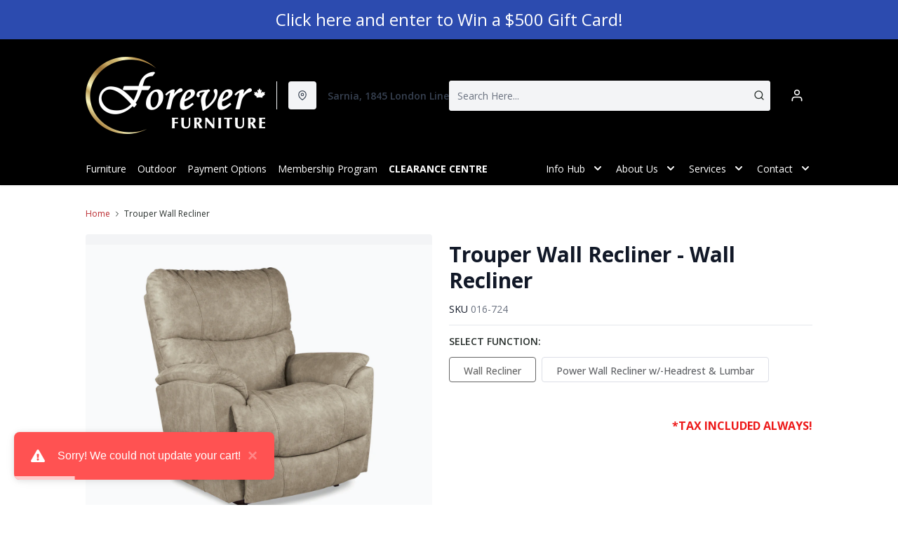

--- FILE ---
content_type: text/html; charset=utf-8
request_url: https://foreverfurniture.ca/products/trouper-16x-724-power-wal-a-way-with-articulating-headrest-lumbar?view=product-endpoint
body_size: 2345
content:


{
"product":{
        "id": 7378422562982,
"title": "Trouper Wall Recliner",
"tags": ["Brand_La Z Boy",
"Function_Power Reclining",
"Function_Wall Reclining",
"Living Room-Recliners",
"Member-Created",
"power recliner",
"recliner-theme"
],
"online_store_url": "\/products\/trouper-16x-724-power-wal-a-way-with-articulating-headrest-lumbar",
"product_type": "Recliner",
"handle": "trouper-16x-724-power-wal-a-way-with-articulating-headrest-lumbar",
"available": true,
"body_html": "%3Cp%3E%C2%A0%3C\/p%3E%0A%3Cdiv%20style=%22position:%20relative;%20width:%20100%25;%20height:%200;%20padding-bottom:%2056.25%25;%22%3E%3Ciframe%20src=%22https:\/\/lazboy.widen.net\/view\/video\/ufs6c8kqph\/MotionRecliner-Trouper-FINAL.mp4?u=zu2m88%22%20title='Video%20for%20%22MotionRecliner-Trouper-FINAL.mp4%22'%20style=%22position:%20absolute;%20top:%200;%20left:%200;%20width:%20100%25;%20height:%20100%25;%22%20webkitallowfullscreen=%22%22%20mozallowfullscreen=%22%22%20allowfullscreen=%22%22%20frameborder=%220%22%20allowtransparency=%22true%22%20scrolling=%22no%22%3E%3C\/iframe%3E%3C\/div%3E%0A%3Cp%3E%C2%A0%3C\/p%3E%0A%3Ch3%3E%3Cstrong%3EDimensions:%2037%22W%20x%2040%22D%20x%2041%22H%3C\/strong%3E%3C\/h3%3E%0A%3Ch3%3E%3Cstrong%3EPerfect%20for%C2%A0Tall%20scale%20(5'10%22%20to%206'2%22)%3C\/strong%3E%3C\/h3%3E%0A%3Ch3%3E%C2%A0%3C\/h3%3E%0A%3Ch3%3E%3Cstrong%3EDescription:%3C\/strong%3E%3C\/h3%3E%0A%3Ch3%3E%3Cspan%20data-mce-fragment=%221%22%3EThe%20Trouper%20Power%20Wall%20Recliner%20with%20Headrest%20and%20Lumbar%20offers%20a%20perfect%20blend%20of%20comfort%20and%20function,%20with%20a%20casual%20style%20that%20looks%20right%20at%20home%20in%20any%20d%C3%A9cor.%C2%A0Trouper%20features%20single-needle%20top%20stitching,%20pillow%20top%20arms%20and%20a%20tall%20back%20that%20adds%20flair%20to%20this%20family%20favorite.%20The%20sculpted-bucket%20chaise%20seat%20and%20legrest%20create%20a%20continuous%20zone%20of%20comfort%20in%20the%20reclining%20position.%20This%20updated%20model%20features%20a%20side-mounted%20control%20panel%20that%20allows%20you%20to%20adjust%20the%20back,%20legrest,%20headrest%20and%20lumbar%20for%20an%20unlimited%20number%20of%20relaxing%20positions.%20Plus,%20a%20USB%20charging%20port%20and%20two%20memory%20settings%20that%20save%20your%20favorite%20reclining%20positions.%3C\/span%3E%3C\/h3%3E%0A%3Ch3%3E%C2%A0%3C\/h3%3E%0A%3Ch3%20data-mce-fragment=%221%22%3E%0A%3Cstrong%20data-mce-fragment=%221%22%3E*Customizable%3C\/strong%3E%3Cspan%20data-mce-fragment=%221%22%3E%C2%A0with%20your%20choice%20of%20Fabrics,%20Leathers,%20or%20Leather\/Match%20Options!%3C\/span%3E%0A%3C\/h3%3E%0A%3Ch3%20data-mce-fragment=%221%22%3E%3Cbr%3E%3C\/h3%3E%0A%3Ch3%20data-mce-fragment=%221%22%3E%0A%3Cstrong%3EPrice%20Reflects%20Base%20Model%20Only.%20For%20other%20options,%20including%20colour%20variations,%20please%C2%A0%3C\/strong%3E%3Cstrong%3Econtact%20store.%3C\/strong%3E%0A%3C\/h3%3E%0A%3Cp%3E%3Cbr%3E%3C\/p%3E%0A%3Cp%3E%C2%A0%3C\/p%3E%0A%3Cp%3E%3Cimg%20alt=%22Image%20result%20for%20Laxyboy%20logo%22%20src=%22https:\/\/th.bing.com\/th\/id\/OIP.Gqrt3xS1X6Rp6DdEGyYF3wHaBT?w=336\u0026amp;h=62\u0026amp;c=7\u0026amp;r=0\u0026amp;o=5\u0026amp;pid=1.7%22%20width=%22401%22%20height=%2274%22%20data-mce-selected=%221%22%3E%3C\/p%3E",
"collections": ["la-z-boy",
"living-room"
],
"price": 129900,
"price_max": 264900,
"price_min": 129900,
"price_varies": true,
"compare_at_price": null,
"compare_at_price_max": 0,
"compare_at_price_min": 0,
"compare_at_price_varies":false,
"has_only_default_variant": false,
"featured_image": "\/\/foreverfurniture.ca\/cdn\/shop\/products\/A36b_Trouper_010-724_E153732_400x.jpg?v=1655583784",
"placeholder_image": "\/\/foreverfurniture.ca\/cdn\/shop\/products\/A36b_Trouper_010-724_E153732_20x.jpg?v=1655583784",
"meta_info":null,
"page_id":null,
"zone_price_range":null,
"productGroupId":"",
"options": [
  {
  "name": "Function",
  "option_group": "option1",
  "position": 1,
  "values": [
    "Wall Recliner",
  
    "Power Wall Recliner w\/-Headrest \u0026 Lumbar"
  
  ]
  }

],
"images": [
  {
  "id": 33861533794470,
  "altText": "Trouper Wall Recliner",
  "height": 1000,
  "width": 1000,
  "position": 1,
  "src": "\/\/foreverfurniture.ca\/cdn\/shop\/products\/A36b_Trouper_010-724_E153732.jpg?v=1655583784",
  "src_small": "\/\/foreverfurniture.ca\/cdn\/shop\/products\/A36b_Trouper_010-724_E153732_400x.jpg?v=1655583784",
  "src_placeholder": "\/\/foreverfurniture.ca\/cdn\/shop\/products\/A36b_Trouper_010-724_E153732_50x.jpg?v=1655583784"
  },

  {
  "id": 33861535531174,
  "altText": "Trouper Wall Recliner",
  "height": 1000,
  "width": 1000,
  "position": 2,
  "src": "\/\/foreverfurniture.ca\/cdn\/shop\/products\/A36f_Trouper_010-724_E153732.jpg?v=1655583828",
  "src_small": "\/\/foreverfurniture.ca\/cdn\/shop\/products\/A36f_Trouper_010-724_E153732_400x.jpg?v=1655583828",
  "src_placeholder": "\/\/foreverfurniture.ca\/cdn\/shop\/products\/A36f_Trouper_010-724_E153732_50x.jpg?v=1655583828"
  }

],
"variants": [
  {
  "price": 129900,
  "compare_at_price": null,
  "image_id": null,"available": true,
  "inventory_quantity": 0,
  "id": 42941980901542,
  "barcode": "",
  "option1": "Wall Recliner",
  "option2": null,
  "option3": null,
  "position": 1,
  "sku": "016-724",
  "selected": false,
  "url": "\/products\/trouper-16x-724-power-wal-a-way-with-articulating-headrest-lumbar?variant=42941980901542",
  "title": "Wall Recliner",
  "meta_badges": null,
  "additionalDimensions": null,
  "atpDate":null,
  "features":null,
  "itemsIncluded":null,
  "productDescription":["\u003cp\u003e \u003c\/p\u003e\n\u003cdiv style=\"position: relative; width: 100%; height: 0; padding-bottom: 56.25%;\"\u003e\u003ciframe src=\"https:\/\/lazboy.widen.net\/view\/video\/ufs6c8kqph\/MotionRecliner-Trouper-FINAL.mp4?u=zu2m88\" title='Video for \"MotionRecliner-Trouper-FINAL.mp4\"' style=\"position: absolute; top: 0; left: 0; width: 100%; height: 100%;\" webkitallowfullscreen=\"\" mozallowfullscreen=\"\" allowfullscreen=\"\" frameborder=\"0\" allowtransparency=\"true\" scrolling=\"no\"\u003e\u003c\/iframe\u003e\u003c\/div\u003e\n\u003cp\u003e \u003c\/p\u003e\n\u003ch3\u003e\u003cstrong\u003eDimensions: 37\"W x 40\"D x 41\"H\u003c\/strong\u003e\u003c\/h3\u003e\n\u003ch3\u003e\u003cstrong\u003ePerfect for Tall scale (5'10\" to 6'2\")\u003c\/strong\u003e\u003c\/h3\u003e\n\u003ch3\u003e \u003c\/h3\u003e\n\u003ch3\u003e\u003cstrong\u003eDescription:\u003c\/strong\u003e\u003c\/h3\u003e\n\u003ch3\u003e\u003cspan data-mce-fragment=\"1\"\u003eThe Trouper Power Wall Recliner with Headrest and Lumbar offers a perfect blend of comfort and function, with a casual style that looks right at home in any décor. Trouper features single-needle top stitching, pillow top arms and a tall back that adds flair to this family favorite. The sculpted-bucket chaise seat and legrest create a continuous zone of comfort in the reclining position. This updated model features a side-mounted control panel that allows you to adjust the back, legrest, headrest and lumbar for an unlimited number of relaxing positions. Plus, a USB charging port and two memory settings that save your favorite reclining positions.\u003c\/span\u003e\u003c\/h3\u003e\n\u003ch3\u003e \u003c\/h3\u003e\n\u003ch3 data-mce-fragment=\"1\"\u003e\n\u003cstrong data-mce-fragment=\"1\"\u003e*Customizable\u003c\/strong\u003e\u003cspan data-mce-fragment=\"1\"\u003e with your choice of Fabrics, Leathers, or Leather\/Match Options!\u003c\/span\u003e\n\u003c\/h3\u003e\n\u003ch3 data-mce-fragment=\"1\"\u003e\u003cbr\u003e\u003c\/h3\u003e\n\u003ch3 data-mce-fragment=\"1\"\u003e\n\u003cstrong\u003ePrice Reflects Base Model Only. For other options, including colour variations, please \u003c\/strong\u003e\u003cstrong\u003econtact store.\u003c\/strong\u003e\n\u003c\/h3\u003e\n\u003cp\u003e\u003cbr\u003e\u003c\/p\u003e\n\u003cp\u003e \u003c\/p\u003e\n\u003cp\u003e\u003cimg alt=\"Image result for Laxyboy logo\" src=\"https:\/\/th.bing.com\/th\/id\/OIP.Gqrt3xS1X6Rp6DdEGyYF3wHaBT?w=336\u0026amp;h=62\u0026amp;c=7\u0026amp;r=0\u0026amp;o=5\u0026amp;pid=1.7\" width=\"401\" height=\"74\" data-mce-selected=\"1\"\u003e\u003c\/p\u003e"],
  "productDetails":null,
  "promos":null,
  "specifications":null,
  "assembly":null,
  "promoInfo":null,
  "vendor": {
  "Brand": null,
  "Brand_link": "",
  "VendorModelNumber": null
  },
  "financing":null,
  "assets":null,
  "zone_prices": null,
  "info": null,
  "browseSearch": null,
  "attributes":[
  
  
  
  
  

  
  ]
  },

  {
  "price": 264900,
  "compare_at_price": null,
  "image_id": null,"available": true,
  "inventory_quantity": 0,
  "id": 42958190215334,
  "barcode": "",
  "option1": "Power Wall Recliner w\/-Headrest \u0026 Lumbar",
  "option2": null,
  "option3": null,
  "position": 2,
  "sku": "16X-754",
  "selected": false,
  "url": "\/products\/trouper-16x-724-power-wal-a-way-with-articulating-headrest-lumbar?variant=42958190215334",
  "title": "Power Wall Recliner w\/-Headrest \u0026 Lumbar",
  "meta_badges": null,
  "additionalDimensions": null,
  "atpDate":null,
  "features":null,
  "itemsIncluded":null,
  "productDescription":["\u003cp\u003e \u003c\/p\u003e\n\u003cdiv style=\"position: relative; width: 100%; height: 0; padding-bottom: 56.25%;\"\u003e\u003ciframe src=\"https:\/\/lazboy.widen.net\/view\/video\/ufs6c8kqph\/MotionRecliner-Trouper-FINAL.mp4?u=zu2m88\" title='Video for \"MotionRecliner-Trouper-FINAL.mp4\"' style=\"position: absolute; top: 0; left: 0; width: 100%; height: 100%;\" webkitallowfullscreen=\"\" mozallowfullscreen=\"\" allowfullscreen=\"\" frameborder=\"0\" allowtransparency=\"true\" scrolling=\"no\"\u003e\u003c\/iframe\u003e\u003c\/div\u003e\n\u003cp\u003e \u003c\/p\u003e\n\u003ch3\u003e\u003cstrong\u003eDimensions: 37\"W x 40\"D x 41\"H\u003c\/strong\u003e\u003c\/h3\u003e\n\u003ch3\u003e\u003cstrong\u003ePerfect for Tall scale (5'10\" to 6'2\")\u003c\/strong\u003e\u003c\/h3\u003e\n\u003ch3\u003e \u003c\/h3\u003e\n\u003ch3\u003e\u003cstrong\u003eDescription:\u003c\/strong\u003e\u003c\/h3\u003e\n\u003ch3\u003e\u003cspan data-mce-fragment=\"1\"\u003eThe Trouper Power Wall Recliner with Headrest and Lumbar offers a perfect blend of comfort and function, with a casual style that looks right at home in any décor. Trouper features single-needle top stitching, pillow top arms and a tall back that adds flair to this family favorite. The sculpted-bucket chaise seat and legrest create a continuous zone of comfort in the reclining position. This updated model features a side-mounted control panel that allows you to adjust the back, legrest, headrest and lumbar for an unlimited number of relaxing positions. Plus, a USB charging port and two memory settings that save your favorite reclining positions.\u003c\/span\u003e\u003c\/h3\u003e\n\u003ch3\u003e \u003c\/h3\u003e\n\u003ch3 data-mce-fragment=\"1\"\u003e\n\u003cstrong data-mce-fragment=\"1\"\u003e*Customizable\u003c\/strong\u003e\u003cspan data-mce-fragment=\"1\"\u003e with your choice of Fabrics, Leathers, or Leather\/Match Options!\u003c\/span\u003e\n\u003c\/h3\u003e\n\u003ch3 data-mce-fragment=\"1\"\u003e\u003cbr\u003e\u003c\/h3\u003e\n\u003ch3 data-mce-fragment=\"1\"\u003e\n\u003cstrong\u003ePrice Reflects Base Model Only. For other options, including colour variations, please \u003c\/strong\u003e\u003cstrong\u003econtact store.\u003c\/strong\u003e\n\u003c\/h3\u003e\n\u003cp\u003e\u003cbr\u003e\u003c\/p\u003e\n\u003cp\u003e \u003c\/p\u003e\n\u003cp\u003e\u003cimg alt=\"Image result for Laxyboy logo\" src=\"https:\/\/th.bing.com\/th\/id\/OIP.Gqrt3xS1X6Rp6DdEGyYF3wHaBT?w=336\u0026amp;h=62\u0026amp;c=7\u0026amp;r=0\u0026amp;o=5\u0026amp;pid=1.7\" width=\"401\" height=\"74\" data-mce-selected=\"1\"\u003e\u003c\/p\u003e"],
  "productDetails":null,
  "promos":null,
  "specifications":null,
  "assembly":null,
  "promoInfo":null,
  "vendor": {
  "Brand": null,
  "Brand_link": "",
  "VendorModelNumber": null
  },
  "financing":null,
  "assets":null,
  "zone_prices": null,
  "info": null,
  "browseSearch": null,
  "attributes":[
  
  
  
  
  

  
  ]
  }

]
    }
}


--- FILE ---
content_type: application/javascript; charset=utf-8
request_url: https://searchanise-ef84.kxcdn.com/templates.2z3V2T5F4K.js
body_size: 2131
content:
Searchanise=window.Searchanise||{};Searchanise.templates={Platform:'shopify',StoreName:'forever-furniture-ont',AutocompleteItemCount:9,AutocompleteShowPrice:'N',AutocompleteShowListPrice:'N',AutocompleteShowProductCode:'N',AutocompleteItem:'<li class="snize-ac-odd snize-product ${product_classes}" data-original-product-id="${original_product_id}" id="snize-ac-product-${product_id}"><a aria-label="${autocomplete_aria_label}" href="${autocomplete_link}" class="snize-item clearfix" draggable="false"><span class="snize-thumbnail"><img src="${image_link}" alt="${autocomplete_image_alt}" class="snize-item-image ${additional_image_classes}" style="max-width:70px;max-height:70px;" border="0"></span><span class="snize-overhidden">${autocomplete_product_ribbons_html}<span class="snize-title">${title}</span>${autocomplete_product_code_html}${autocomplete_product_attribute_html}<span class="snize-description">${description}</span>${autocomplete_prices_html}${autocomplete_in_stock_status_html}${reviews_html}<div class="snize-add-to-cart-container">${autocomplete_action_button_html}</div></span></a></li>',AutocompleteResultsHTML:'<div style="text-align: center;"><a href="#" title="Exclusive sale"><img src="https://www.searchanise.com/images/sale_sign.jpg" style="display: inline;" /></a></div>',AutocompleteNoResultsHTML:'<p>Sorry, nothing found for [search_string].</p><p>Try some of our <a href="#" title="Bestsellers">bestsellers →</a>.</p>',AutocompleteZeroPriceAction:'show_custom_text',ResultsShow:'Y',ResultsShowFiltersInTopSection:'N',ResultsShowPrice:'N',ResultsShowListPrice:'N',ResultsFlipImageOnHover:'N',ResultsShowOptionVariants:'Y',ResultsZeroPriceAction:'hide_zero_price',ResultsEnableStickyFilters:'Y',ResultsStickyFiltersDevice:'both',SmartNavigationDefaultSorting:'price:asc',ShowBestsellingSorting:'Y',ShowDiscountSorting:'Y',CategorySortingRule:"searchanise",ShopifyCurrency:'CAD',ShopifyMarketsSupport:'Y',ShopifyLocales:{"en":{"locale":"en","name":"English","primary":true,"published":true}},ShopifyRegionCatalogs:{"CA":["24104894630"],"ZW":["1753284774"],"ZM":["1753284774"],"ZA":["1753284774"],"YT":["1753284774"],"YE":["1753284774"],"XK":["1753284774"],"WS":["1753284774"],"WF":["1753284774"],"VU":["1753284774"],"VN":["1753284774"],"VG":["1753284774"],"VE":["1753284774"],"VC":["1753284774"],"VA":["1753284774"],"UZ":["1753284774"],"UY":["1753284774"],"US":["1753284774"],"UM":["1753284774"],"UG":["1753284774"],"UA":["1753284774"],"TZ":["1753284774"],"TW":["1753284774"],"TV":["1753284774"],"TT":["1753284774"],"TR":["1753284774"],"TO":["1753284774"],"TN":["1753284774"],"TM":["1753284774"],"TL":["1753284774"],"TK":["1753284774"],"TJ":["1753284774"],"TH":["1753284774"],"TG":["1753284774"],"TF":["1753284774"],"TD":["1753284774"],"TC":["1753284774"],"TA":["1753284774"],"SZ":["1753284774"],"SX":["1753284774"],"SV":["1753284774"],"ST":["1753284774"],"SS":["1753284774"],"SR":["1753284774"],"SO":["1753284774"],"SN":["1753284774"],"SM":["1753284774"],"SL":["1753284774"],"SK":["1753284774"],"SJ":["1753284774"],"SI":["1753284774"],"SH":["1753284774"],"SG":["1753284774"],"SE":["1753284774"],"SD":["1753284774"],"SC":["1753284774"],"SB":["1753284774"],"SA":["1753284774"],"RW":["1753284774"],"RU":["1753284774"],"RS":["1753284774"],"RO":["1753284774"],"RE":["1753284774"],"QA":["1753284774"],"PY":["1753284774"],"PT":["1753284774"],"PS":["1753284774"],"PN":["1753284774"],"PM":["1753284774"],"PL":["1753284774"],"PK":["1753284774"],"PH":["1753284774"],"PG":["1753284774"],"PF":["1753284774"],"PE":["1753284774"],"PA":["1753284774"],"OM":["1753284774"],"NZ":["1753284774"],"NU":["1753284774"],"NR":["1753284774"],"NP":["1753284774"],"NO":["1753284774"],"NL":["1753284774"],"NI":["1753284774"],"NG":["1753284774"],"NF":["1753284774"],"NE":["1753284774"],"NC":["1753284774"],"NA":["1753284774"],"MZ":["1753284774"],"MY":["1753284774"],"MX":["1753284774"],"MW":["1753284774"],"MV":["1753284774"],"MU":["1753284774"],"MT":["1753284774"],"MS":["1753284774"],"MR":["1753284774"],"MQ":["1753284774"],"MO":["1753284774"],"MN":["1753284774"],"MM":["1753284774"],"ML":["1753284774"],"MK":["1753284774"],"MG":["1753284774"],"MF":["1753284774"],"ME":["1753284774"],"MD":["1753284774"],"MC":["1753284774"],"MA":["1753284774"],"LY":["1753284774"],"LV":["1753284774"],"LU":["1753284774"],"LT":["1753284774"],"LS":["1753284774"],"LR":["1753284774"],"LK":["1753284774"],"LI":["1753284774"],"LC":["1753284774"],"LB":["1753284774"],"LA":["1753284774"],"KZ":["1753284774"],"KY":["1753284774"],"KW":["1753284774"],"KR":["1753284774"],"KN":["1753284774"],"KM":["1753284774"],"KI":["1753284774"],"KH":["1753284774"],"KG":["1753284774"],"KE":["1753284774"],"JP":["1753284774"],"JO":["1753284774"],"JM":["1753284774"],"JE":["1753284774"],"IT":["1753284774"],"IS":["1753284774"],"IQ":["1753284774"],"IO":["1753284774"],"IN":["1753284774"],"IM":["1753284774"],"IL":["1753284774"],"IE":["1753284774"],"ID":["1753284774"],"HU":["1753284774"],"HT":["1753284774"],"HR":["1753284774"],"HN":["1753284774"],"HK":["1753284774"],"GY":["1753284774"],"GW":["1753284774"],"GT":["1753284774"],"GS":["1753284774"],"GR":["1753284774"],"GQ":["1753284774"],"GP":["1753284774"],"GN":["1753284774"],"GM":["1753284774"],"GL":["1753284774"],"GI":["1753284774"],"GH":["1753284774"],"GG":["1753284774"],"GF":["1753284774"],"GE":["1753284774"],"GD":["1753284774"],"GB":["1753284774"],"GA":["1753284774"],"FR":["1753284774"],"FO":["1753284774"],"FK":["1753284774"],"FJ":["1753284774"],"FI":["1753284774"],"ET":["1753284774"],"ES":["1753284774"],"ER":["1753284774"],"EH":["1753284774"],"EG":["1753284774"],"EE":["1753284774"],"EC":["1753284774"],"DZ":["1753284774"],"DO":["1753284774"],"DM":["1753284774"],"DK":["1753284774"],"DJ":["1753284774"],"DE":["1753284774"],"CZ":["1753284774"],"CY":["1753284774"],"CX":["1753284774"],"CW":["1753284774"],"CV":["1753284774"],"CR":["1753284774"],"CO":["1753284774"],"CN":["1753284774"],"CM":["1753284774"],"CL":["1753284774"],"CK":["1753284774"],"CI":["1753284774"],"CH":["1753284774"],"CG":["1753284774"],"CF":["1753284774"],"CD":["1753284774"],"CC":["1753284774"],"BZ":["1753284774"],"BY":["1753284774"],"BW":["1753284774"],"BT":["1753284774"],"BS":["1753284774"],"BR":["1753284774"],"BQ":["1753284774"],"BO":["1753284774"],"BN":["1753284774"],"BM":["1753284774"],"BL":["1753284774"],"BJ":["1753284774"],"BI":["1753284774"],"BH":["1753284774"],"BG":["1753284774"],"BF":["1753284774"],"BE":["1753284774"],"BD":["1753284774"],"BB":["1753284774"],"BA":["1753284774"],"AZ":["1753284774"],"AX":["1753284774"],"AW":["1753284774"],"AU":["1753284774"],"AT":["1753284774"],"AR":["1753284774"],"AO":["1753284774"],"AM":["1753284774"],"AL":["1753284774"],"AI":["1753284774"],"AG":["1753284774"],"AF":["1753284774"],"AE":["1753284774"],"AD":["1753284774"],"AC":["1753284774"]},ColorsCSS:'div.snize-ac-results span.snize-title { color: #000000; }div.snize-ac-results li.snize-category a.snize-view-link { color: #000000; }div.snize-ac-results.snize-ac-results-mobile span.snize-title { color: #000000; }div.snize-ac-results.snize-ac-results-mobile li.snize-category { color: #000000; }div.snize-ac-results .snize-no-products-found-text .snize-no-products-found-link { color: #000000; }div.snize-ac-results div.snize-price-list { color: #000000; }div.snize-ac-results.snize-ac-results-mobile div.snize-price-list { color: #000000; }div.snize-ac-results li.snize-view-all-link span { color: #000000; }div.snize-ac-results.snize-ac-results-mobile li.snize-view-all-link span { color: #000000; }div.snize-ac-results li.snize-recent { color: #000000; }div.snize-ac-results.snize-ac-results-mobile li.snize-recent { color: #000000; }div.snize li.snize-product span.snize-title { color: #000080; }div.snize li.snize-category span.snize-title { color: #000080; }div.snize li.snize-page span.snize-title { color: #000080; }div.snize div.slider-container.snize-theme .back-bar .pointer { background-color: #000080; }div.snize ul.snize-product-filters-list li:hover span { color: #000080; }div.snize li.snize-no-products-found div.snize-no-products-found-text span a { color: #000080; }div.snize .snize-button { background-color: #000080; }#snize-modal-product-quick-view .snize-button { background-color: #000080; }#snize-modal-mobile-filters-dialog div.snize-product-filters-buttons-container button.snize-product-filters-show-products { background-color: #000080; }div.snize div.snize-main-panel-controls ul li a { color: #000080; }#snize_results.snize-mobile-design div.snize-main-panel-dropdown > a { color: #000080; }#snize_results.snize-mobile-design div.snize-main-panel-dropdown > a > .caret { border-color: #000080; }#snize_results.snize-mobile-design div.snize-main-panel-mobile-filters > a { color: #000080 }#snize_results.snize-mobile-design div.snize-main-panel-view-mode a.snize-list-mode-icon { background-image: url("data:image/svg+xml,%3Csvg xmlns=\'http://www.w3.org/2000/svg\' width=\'20\' height=\'20\' viewBox=\'0 0 20 20\'%3E%3Cpath fill=\'%23000080\' fill-rule=\'nonzero\' d=\'M8 15h10a1 1 0 0 1 0 2H8a1 1 0 0 1 0-2zm-5-1a2 2 0 1 1 0 4 2 2 0 0 1 0-4zm5-5h10a1 1 0 0 1 0 2H8a1 1 0 0 1 0-2zM3 8a2 2 0 1 1 0 4 2 2 0 0 1 0-4zm5-5h10a1 1 0 0 1 0 2H8a1 1 0 1 1 0-2zM3 2a2 2 0 1 1 0 4 2 2 0 0 1 0-4z\'/%3E%3C/svg%3E") }#snize_results.snize-mobile-design div.snize-main-panel-view-mode a.snize-grid-mode-icon { background-image: url("data:image/svg+xml,%3Csvg xmlns=\'http://www.w3.org/2000/svg\' width=\'20\' height=\'20\' viewBox=\'0 0 20 20\'%3E%3Cpath fill=\'%23000080\' fill-rule=\'nonzero\' d=\'M12 11h5a1 1 0 0 1 1 1v5a1 1 0 0 1-1 1h-5a1 1 0 0 1-1-1v-5a1 1 0 0 1 1-1zm-9 0h5a1 1 0 0 1 1 1v5a1 1 0 0 1-1 1H3a1 1 0 0 1-1-1v-5a1 1 0 0 1 1-1zm9-9h5a1 1 0 0 1 1 1v5a1 1 0 0 1-1 1h-5a1 1 0 0 1-1-1V3a1 1 0 0 1 1-1zM3 2h5a1 1 0 0 1 1 1v5a1 1 0 0 1-1 1H3a1 1 0 0 1-1-1V3a1 1 0 0 1 1-1z\'/%3E%3C/svg%3E") }#snize-modal-mobile-filters-dialog div.snize-product-filters-header a.snize-back-to-filters { color: #000080 }'}

--- FILE ---
content_type: application/javascript; charset=utf-8
request_url: https://searchanise-ef84.kxcdn.com/preload_data.2z3V2T5F4K.js
body_size: 9480
content:
window.Searchanise.preloadedSuggestions=['recliner chairs','clearance dining','small recliner chairs','accent chairs','clearance furniture','sectional sofa','living room chairs','power recliners','sofa bed','coffee table','sarnia store','dining table','bedroom furniture','decor rest','leather sofa','area rugs','outdoor furniture','bar stools','dining room chairs','mennonite furniture','dining room set','swivel chairs','rocker recliner','love seat','dining chairs','reclining loveseat','coffee tables','patio furniture','palliser leather','reclining sofa','end table','love seats','king bed','outdoor chairs','tv stand','accent chair','adirondack chair','swivel recliners','living room furniture','end tables','leather recliners','in store sofas','lazy boy recliner','counter height bar stools','palliser recliners','love seat recliner','high leg recliner','queen size mattress','streamline art','coffee tables and end tables','decor rest sofas','sectional recliner','leather recliner','swivel chair','power lift chairs','side table','sofa beds','sale prices','counter height stools','wall art','lazy boy','bar stool','twin mattresses','power recliner','krahn patio','king size beds','dining room','night stands','palliser sale prices','twin bed','bedroom set','decor rest sectionals','area rug','boy recliners','sofa and love seat','swivel recliner','lift recliner','bedroom dresser','recliners special savings','dining tables','living room','ava recliner','queen bed','kitchen table set','decor-rest-chair program','leather chairs','lazy boy sofa','lift chairs','amisco-counter stools','dining chair','lazyboy recliner','rocking chair','king size','swivel accent chairs','fjord\'s recliners','store hours','bed frame','sofa table','office desk','patio chairs','canvas art','leather sofas','living room end tables','so fr','bedroom dressers','queen mattress','double bed','leather sectional','arm chair','round dining table','muskoka chair','decor-rest sofa','sofa with chaise','queen beds','palliser sofas','counter stools','recliner loveseats','wall recliner','evangeline home','outdoor sets','decor rest chairs','outdoor chair','dining room table','leather loveseat','recliner chair','reclining sofas','leather swivel','custom fabrics','book shelves','sofa beds or sleeper sofa','adirondack patio chair','console tables','reclining chair','sleeper sofa','side boards','leather ottoman','boy chair','adirondack chairs','clearance sale','swivel rocker','storage ottoman','mattresses queen','book case','fabric power recliners','glider rocker','chaise chair','evangeline home outdoor','lift chair','krahn chair','la y boy sofa','tv stand with','boy recliner','round table','chair and a half','table and chairs','high leg reclining','leather sectionals','king size mattress','round coffee tables','white bed','reclining love seat','living room chair','condo sofa','twin beds','decor rest sofa','dining set','recliners living room','kitchen table','dining room sets','rocking recliner','ashley furniture','box spring','la-z-boy sectionals','black table','day bed','ottoman small','club chairs','adjustable bed','swivel bar stools','reclining love seats','krahn table','recliner rocking chairs','office chair','queen bed frame','leather reclining sofa','collins sofa','small scale','patio sets','console table','boy chairs','night stand','reclining chairs','krahn 5 piece bistro set','room chairs','clearance furniture st joseph','stress less chair','lazyboy recliners','leather chair','king beds','fabric recliners','loveseat recliner','5 x 7 area rugs','dining table and chairs','king mattress','dining sets','amisco counter stools','chest of drawers','sofa chaise','storage bed','chair side table','recliner sofas','living room sets','table set','wing back recliner chair','arm chairs','recliner love seat','side chair','sectional sofas','chair with ottoman','fabric options','rocker recliners','lazy boy sectional','outdoor table','recliner sofa','living room arm chairs','extra large wall art','bench seat','corner sofa with chaise','amisco bar stools','on loveseats','office furniture','occasional chairs','kitchen island','la z boy','sofa tables','small sofa','wood dresser','recliner loveseat','wood dining chairs','computer desk','power lift recliner','swivel rocker recliners','adjustable base','glider rocker recliner','harbor town','sofa recliner','wing back chairs','decor rest recliner','push back recliner','trouper recliner','kitchen sets','chaise sofa','meyer sofa','fjords power swing relaxer','chaise lounge','mattress and box spring','headboard queen','nesting tables','tub chairs','queen size mattress only','palliser recliner','swivel glider','accent rugs','palliser recliner sofas','double sofa bed','bistro set','boy rocker recliner','accent tables','swivel rocker recliner','finley wall reclining loveseat','with chaise','eldorado recliner','occasional tables','recline loveseat','living room tables','tv wall','amisco dining','sofa boy','corner sofa','muskoka chairs','mattresses king','side tables','reclining sectionals','head board','you open','bunk beds','glider chair','wall recliners','queen sofa beds','all clearance','genuine leather recliner','pub style table','in stock recliner','king bedroom set','mennonite furniture desk','sofa and chair','sleep sofa','sofa set','fabric sofas','apartment size sofa','accent chairs decor rest accent chair','foot stool','power reclining','tables and tables','jasper rocking recliner','electric recliner','chair and half','morrison sofa','full bed','on sale','cairo reclining sofa','boy recliner chair','trouper sofa','palliser sectional','dining room tables','a u','chair with','chair recliner','la-z-boy furniture','living room sofa','leather loveseats','recliner love seat recliner','picnic table','decor rest chair','outdoor furniture set','day beds','bedroom sets','kitchen stools','solid wood','tub chair','counter stool','reclining loveseats','sectional with recliner','adjustable bed base','twin mattress','black chairs','area rugs x','accent table','swivel recliner chair','tv standard','leather chair recliner','living room storage','kitchen chairs','palliser sofa','harvest table','riley recliner','asher recliner','power leather recliner','leather rocker recliner','sleeper chair','stationary sofa','massage recliners','bed sofabed','paxton sofas','charlotte recliner','dining bench','scarlett recliner','decor-rest sofa bed','small recliner','night tables','double mattress','lift top coffee table','double mattress and spring','white furniture','malibu sectional','counter height table','kennedy sofa','manual recliners','stress recliners','5 piece dining set','love seat sofa bed','lazy boy sofas','display cabinet','mennonite made','foot rest','adirondack or love','power lift recliner chairs','single beds','leather reclining sofas','loveseat leather','chair and ottoman set','king bedroom','buffet table','vail rocker recliner','coffe tables','recliner with heat and massage','la-z-boy sofa','area carpet','wall unit','vail rocker','5 x area rugs','ava reclining','with match chair','solid maple','queen size sofa bed','leather loveseat recliner','meyer sectional','small recliners','power recliner sofa','small tables','fabric sofa','boy sofa','round dining room set','pop up sofa','decor rest ottomans','barrel chairs','lennon rocking recliner','dining room sideboard','decor rest loveseat','loveseat chaise','queen box spring','entertainment stand','riley chair','recliner sectionals','i comfort mattresses','outdoor recliner chair','king bed frame','outdoor dining','single bed','upholstered bed','power recliner with headrest','adjustable frame','livingroom chairs','cabinet solid','custom table','leather living room furniture','and love seat','used furniture','fjords sofa’s','mission recliner','chairs for','black reclining','power loveseat recliner','living room chairs stationary','round coffee','queen size','fjord recliner','boy loveseat','media stand','bed with storage','patio table and chairs','queen bedroom','round coffee table','recliner chair with ottoman','shaker side chair black','leather recliners swivel','dimensions of leather','mennonite table','palliser power recliners','power lift chair','black leather','laurel chair','decor rest 2900','lennon rocker','small chair','patio table','forever furniture sarnia','patio furniture sets','side buffet','wrapped canvas','leather sofa recliner','outdoor patio furniture','decorative pillows','solid maple dining room','pull out','coffee and end tables','small sectionals','leather ottomans','la-z-boy paxton sofa','krahn bistro sets','chairs for living room','pull out sofa','platform beds','rowan recliner','dinin room','king headboard','easy chairs','leather power recliner','pinnacle recliner','astor recliner','tv with','maple table','accent chairs stationary','evangeline home dining table set','upholstered dining chair','living room set','tables and end tables','high chair','kalora rugs','boy morrison','decor rest sofa bed','lz boy','dining room furniture','sofa and loveseat','turquoise recliner','recliner and ottoman','palliser recliners leather','loveseat sofa bed','recliner chairs small','power reclining loveseat','allegra chair','recliners with','canadian made','outdoor recliner','leather swivel chair','sofa recliners','foot stools','stockholm bookcase','mission style','fabric recliner','bed in a','boy leather recliners','reclining accent chairs','jay reclining','live edge table','platform bed','rocking chairs','scarlett chair','clearance centre','round dining set','lazy boy recliners','3 seat sofa','small table','living room leather chairs','mattress king','deco rest','reclining loveseat with console','charlotte chair','palliser loveseat','art picture','side tables or sofa tables','patio umbrella','outdoor bar','power sofa','pub table','in stock','barrel chair','lazy sofas','occasional chair','palliser leather sofa','casual chairs','foam mattress','leather reclining chair','trouper reclining sofa','sofa for short people','bar table','sale items','loveseat with console','storage cabinet','chair and ottoman','king size headboards','stearns and foster','power lift','manual recliner','kitchen set','oversized chair','paxton sofa','power reclining sofa','blue recliner','size sofabed','wall hugger recliners','scandinavian inspired','patio set','sofa on sale','power recliners la-z-boy','sofa sleeper','drawer dresser','la boy','rocker recliners-special','power love seats','leather manual recliner','queen size bed','vail recliner','9 piece dining set','lazyboy rocker/recliners','joshua recliner','chair cushions','upholstered bench','meyer loveseat','small dining table','chest of','lazy boy sofa recliner','curved sofa','wing back recliner','living room casual','file cabinets','round dining','boxing week','one arm chaise','glass dining table','kids collection','bellevue swivel','matching sofa love seat and','petite scale','island stools','red leather','bar chairs','red adirondack chair','sofa la z boy','finley recliner','decor-rest recliner','swivel glider recliner','mackenzie sofa','outdoor dining furniture','recliner chairs boy','wood furniture','asher leather power sofa','outdoor set','coffee tables and tables','fletcher chair','recliner and stand up','mattress double','high back chair','wall decor','white dresser','leather sectional sofa','dining room chairs only','la z boy chairs','decor rest recliners','leather reclining','leather accent chairs','room table','paxton loveseat','boy recliner chairs','stand up','queen storage bed','palliser leather recliner','wing back','solid oak','full mattresses','l shape sofa','swivel recliner swivel','style recliner','adirondack deluxe patio chair','night table','area rugs 9 x 12','full bedroom set','black friday','outdoor patio','joel reclining','black recliner','floor model clearance','3 piece sofa','chairs with','twin bed frame','living room swivel chairs','queen sofabed','2-door armoire','blue sofa','queen sofa bed','reese recliner','push back chair','white sofa','palliser chairs','glider recliner','tall recliner','livingroom furniture','table chairs','rustic maple','end table with','double recliner','power swivel rocker recliner with power headrest and lumbar','wood dining room tables','round tables','lounge chair','hutch and','modern sofas','power leather recliners','eldorado high','to stands','bedroom dressers and chests of drawer','out door furniture','reese reclining sofa','sofas with description','small chairs','fjords bergen','leather sofa with chaise','palliser swivel chair','double beds','nest chair','counter height chairs','swivel glider chair','side for room','massage chair','leather with chaise','sofa with lounge','push back chairs','leather wall recliner','mission style table','palliser power recliner','chair and a half recliner','reclining with','swivel rocker chair','oakley reclining','fabric reclining loveseats','manual reclining loveseat','tv table','fjords milan','leather craft','all leather and','love seats leather','style outdoor table and chairs','cushion outdoor','lift top table','less chairs','kennedy chair','mattress medium','white bedroom furniture','power reclining sofas','mattresses queen and','live edge dining room','lazy boy chair','palliser chair','metro dining','pedestal table','recliner lift chairs','reclining sectional','brentwood leather','all sofas','grissom swivel','living furniture','open hours','millwright table','outdoor tables','power wall recliner','swivel recliner chairs','high leg leather recliner','bunk bed','sofas on sale','dining table and buffet','sofa chair','fabric loveseat','leather accent chair','small living room furniture','wingback recliner','hall accents','loveseat recline','petite recliner','decor rest reclining','top mattress','chair swivel','liam rocker','smaller swivel','oak table','leather sofa beds','black friday auction','two seat recliner','the recliner','custom made','leather furniture','talbot sofa','casey wall','storage ottomans','mission chair','outside furniture','club chair','pushback recliner','sofa with recliners','finley power','lazyboy recliner and','small end','redwood recliner','chair half','white recliner','power lumbar','leather recliner sofas','round dining tables','square coffee table','forever furniture st joseph','leaf table','astor 10x-519','leather power rocker recliner','family room','dining table set','side chairs','swivel bar stool','recliner sectional','chairs with ottoman','rocking leather','writing desk','wingback chairs','pinnacle lumbar','décor-rest furniture','metal frame','diningroom sets','art work','leather love seat and','room set','re liners','bedroo furniture','table for','canadian made sofas','sectional decor-rest','power swivel rocker','power recliner boy','recliner rocker','millwright bench','maddox sofa with chaise','recliner with power headrest','modular sectional','chair and','dora swivel','display shelf','reclining chaise sofa','outdoor bench','table lamps','parson chairs','wide recliner','la-z-boy recliners','west brothers','midtown swivel','recliners with heat','reclining love seats power','cocktail table','outdoor set chairs','chair bed','modern sofa','push back','queen headboards','bistro chair','leather recliner sofa','small sectional sofa','rest chairs','patio dining set','decor chairs','outdoor rocking chair','coffee end tables','dark brown','wood table','leather recliners for','power palliser recliners','mattress twin','leather swivel recliner','book shelf','small leather recliner','power rocker recliners','2179 queen sofa bed','power chair recliner','top table','dresser mirror','vail power recliner','ferndale swivel','power loveseat','cocktail tables','stationary chairs','high back','recliner with remote','draper sofa','kitchen table sets','furniture covers','talladega leather','twin xl adjustable bed','recliner power','recline chairs','wooden chair','leather recliner chair','room tables','sectional couch','decor reat','single pedestal desk','dresser chest','zero gravity chair','rowan leather','throw pillows','ronny stool','power recliner la-z-boy','kings down','sectional palliser','fabric for chairs','kitchen table and','desk with drawers','living room chair with','palliser power leather recliners','7 dining sets','accent room chair','leather sofa seat','tv console','swivel living room chair','mattress kingsdown','oak bed','recline sofa','black leather recliner','reclining headrest','memory foam mattress','counter height','coffe table','dining room-set','reclining sectionals on sale','wing chair recliner','headboard king','rheeves high leg','kitchen bar stools','leather swivel chairs','outdoor dining table','upholstered beds','wing chairs','outdoor patio chairs','upholstered chairs','chair end table','entertainment size','kitchen tables','grey chair','seattle sofa','large wall recliners','recliners on sale','muskoka bench','sleep pillow','outdoor chairs rocker','rocker swivel recliner','swivel chairs decor rest','deck chairs','small side','james recliner','power rocker','mackenzie chair','wood beds','decor rest sofa chaise','power chair','boy chair recliner','beauty mattress','condo beds','recliner swivel','la-z-boy recliner rocker','lazy boy recliner sofa','fabrics for chairs','leather sofa bed','bexley sofa','boy riley leather','storage bench','recliners for','clearance all','ava sofa','sofa with','marymount collection','james reclining chair','kimberly high','king size bed frame','file cabinet','leather sofa and recliner chair','living room reclining chairs','joel recliner','mattress and box','z boy recliners on','recliner swivel chair','power rocker recliner fabric la-z-boy power','boy leather recliner','power reclining love seats','rowan rocker recliner','st joseph store','laurel sofa','fjord chair','glass coffee table','white table','bistro chairs','decor rest sectional','kingsdown mattress','clearance furniture sofa','boy trouper','super style','wing chair','palliser leeds','trouper loveseat','patio chair','lining room chairs','fabric for this chair','small love seat','sofa decor rest','sarnia store on','la z boy rocker recliner','handstone bed','evangeline bedroom furniture','bedroom dressers cherry','the liam wall recliner','height chairs','is this available','chairs living room','make up table','small table and chairs','book cases','solid wood bed','5 drawer chests','area rug 8','3 piece kitchen sets','pinnacle wall reclining','chairs wood','style dining','outdoor cushions','pine dresser','krahn outdoor chairs','outdoor dining sets','bar height table and chairs','vail wall','round table and chairs','condo size','full mattress','plush couch','filing cabinet','small up','leather recliner chairs','boy clearance','double recline','boy swivel','sofa clearance','cha irs accent','outdoor furniture love seat','side server','fletcher recliner','colour living room','asher reclining','leather lazy boy','trouper power','bar island','queen bed set','custom made table','james clearance','krahn patio set','recliner glider','marco sofa','power loveseats','high leg chair','height table and chairs outdoor','sofa with fabric choice','la-z-boy chair','home decor','casual chair','recliners manual','duke side chair','outdoor glider','ottoman smaller','wall reclining sofa','bed frame with storage','grey sectional couch','leather sofa set','finley power recliner','clearance chairs','reclining chairs with','chair reclining','stand for','palliser india','sofa bed mattress','round end table','power reclining lift chairs','bar height table','counter height dining table','contemporary style','round chair','petra sofa','swivel chair and','sealy mattresses','love seat with console','kids adirondack','and loveseat','la-z-boy accents-chairs','astor leather','kitchen chair','wall hugger','astor platinum','entertainment with','5 piece dining sets','ronny amisco-counter','sectional with','palliser swivel','power recline loveseat','modern chair\'s','swivel rocking','rowan glider','tv unit','ottoman with storage','amisco dining chairs','living room bench','room furniture','recliner with','love seat reclining james','chair for','palliser reclining sofa','coffee and','covers for','ferndale chair','small rocker recliner','comfortable chairs','oak chairs','leather club chairs','cuddler chair','piper sofa','haven recliner','tall scale','chairs of wood','love seat recliner with','decor rest leather sofas','adjustable bed frame','kalora breeze','accent furniture','type chair','sofas with chaise','la-z-boy brentwood 295430','recline love seats','power recliner for','tv stands','palliser leather recliners','decor rest recliner chairs','recliner on legs','recliner with wood arms','swivel rocking chair','chairs in leather','mennonite bed','small swivel recliner','krahn patio table','rocker recliners boy','armoire 32x76','boy swivel recliner','patio table with chairs','deep seat','bed with mattress','boy leather chair','noah sofa','cozy chair','palliser leather sofas','mid-century modern','cr plastic','decor rest recliner-theme','chairs swivel','under 60 in','oval coffee tables','4 drawer dresser','canadel dining chair','split adjustable','and queen sofa bed','coffee table round','leather boy chairs','tables tables','kitchen counter swivel stool','all leather recliner','charlotte high leg recliner','fabrics for reclining chairs','decor rest 3900','small wall recliners','palliser yates recliner-theme','up bed','pop up sectional','power with','bedroom chests','kingsize bed','extra l art','twin xl mattress','coffee tables and end','patio tables','fjords recliner chairs','wing back chair','baltic recliner','bedroom suite','round table with leaves','buffet and','bed mattress','chair with footrest','dining sets with','leather reclining loveseat','wall hugger recliner','recliner with lumbar','beds double','pull bed','boy soren','stockholm bed','rocker recliner chairs','palliser sale','double sofabed','manual reclining','handstone table','sofa with chaise piper','avenue table','wood chairs','power reclining loveseats','hours of','krahn chairs','palliser yates recliner','reclining sofa leather','oak dining','sofa chair and recliner','sectional leather','round dining room','queen size ed','optional mirror','out door chairs','reclining power sofa','reclining leather chair','of auction','bed platform','blue sectional','love seat with chaise','table end','beds with','living room furniture sets','sleep chair','recliner palliser','morrison recliner loveseat','swivel chair recliner','small dining','huxley sofa','home bar','talbot sofa available','wooden arm leather reclining chair','dining table and chair','power lumbar recliners','winds or chairs','nest of tables','watching tv','fabric choices','leather small space recliner','swivel counter stools','decor rest ottoman','power chairs','palliser yellowstone','amisco stools','ashley sofa','model clearance','living room end table','best chair','dining furniture','boy power recliners','umbrella table','mackenzie loveseat','double box spring','lay boy','2a1 sofa','bedroom night stand','10 dining table','lingerie chest','bench with','solid maple dresser','breakfast nook','height table and chairs','loveseat bed','conversation set','prodigy ii','rocking for','metro dining table','oak chair','brown leather','tempur-pedic tempur-sense','king bed sets','sleeper sectional','swivel stools','lazy boy fabrics','power reclining chair','swivel glider recliners','dual recliner','cabinet bed','recline with and','swivel recliners-special','love seat recliners','power recliner sectional','cairo recliner','outdoor rugs','sofabed leather','contact store','outdoor rocker','power rocker recliner','for tv','finley loveseat','genuine leather','lazy leather','mattress sets','high top table','wood and fabric recliner','livingroom chair','to console','side board','warehouse solid','on dining','oil painting','linda side chair','maple chairs','accent chair reclining','swivel barrel chair','fjords rome','charlotte high','by palliser','collins chair','store locations','living room sectional','bed and mattress','lift recliners','armless chair','palliser love seats','king adjustable base','la z boy rocker recliner power','forum rocking leather','roman reclining sofa','end table sets','loveseats leather','addition recliner','small power recliners','paiano sofa','table top','high leg','cabinets and','outdoor end table','bar height','lounge chairs','collection by','deep seating sofa','pinnacle rocker recliner','twin bed sets','for dining room','love seat recli ers','swi al chair','remote control recliners','fabric 3 seat sofa','wood dining table','wood recliner','size sofas','table chair','leather sofa power','vienna dining','cocktail ottoman','wide seat chaise','double seat chaise','chair no','and end table','wood chair','dining table black','morrison rocker','pushback chair','fabric chairs','customizable furniture','decor rest sofa bed on','power reclining love seat','patio furniture rocker','table or side table','motion la-z-boy','reclining sofa and seat','large sectionals','adirondack chair for','fjords chairs','small recliner chairs power','beds on','outdoor side table','ottoman decor rest','canadian chairs','decor rest leather','canopy bed','mission furniture','kitchen island chairs','oversized recliner','loveseat power reclining','modern mid-century','soft leather/match','small space table','small sectional','boy leather recliner chair','queen mattress and box spring','recliner chairs heavy duty','outdoor bar stool','furniture cocktail table','small chaise sofa','rocking recliners','poster bed','fabric power','balmoral sofa and','double chair','solid maple dining chairs','square table','bed queen','reclining chair with','wall recliner sofa','round ottoman','brooks sofa recline','small accent chairs','fletcher high','ashley set','parson leather','power lift recliners','bar and','sofa bed ottoman','oversized living room furniture','black sofa','high chairs','living room table','jasper recliner','la z','black dining','chairs outdoor','robin reclining chair','liam sofa','recliner chair covers','s chairs','winchester table','living ing chairs','queen mattresses','belmont display cabinet with','sideboard dining','kyloe bull','low back room chairs','massage recliner chairs','boy scarlett','apartment sofa','wine rack','small swivel chairs','extended dining table','2 piece sofa and loveseat','counter bar stool','floating bed frame','outdoor furniture dining','for hours','patio rocker','high back chairs','swivel rocker chairs','leather recliner with lumbar','round glass coffee table','wood ottoman','fireplace tv stand','swivel recliner glider','wall recliner leather','tempur queen mattress','chest bed','streamline art around the dock','patio hairs','lazy boy love seat','finish-revere pewter','king mattresses','double chaise sectional','store bedroom','online auction','manual reclining sofa','remote control recliner chair','recliner for petite','hawthorne reclining sofa','wingback chair','end for chairs','au table','3a1 sofa','queen bedroom sets','theatre seating','ashley chairs','amisco dining table','30 bar stools','and loves','loveseat and chair','old south','curio cabinet','palliser recliner loveseat','2855 queen sofa bed','table and chair set','wood coffee table','rocker recliner leather','outdoor sectional','leather love seats','kitchen counter stools','kids chair','bed sofa chair','paxton ottoman','our benches','sofa and','arrow back chair','maddox reclining chair','leather swivel rocker recliner','bar stools swivel','mattress double size','ding room chairs','upright adirondack','leather chair and a half','corner tv','kitchen kitchen','james loveseat','living room swivel arm chairs','apartment size','palliser asher recliner','articulating headrest','boy sofas','clearance recliners','fabric headboard','boy sleeper sofa','outdoor bistro set','and chairs','swivel leather recliners','reegan swivel','loveseat recliner with console','decor rest sofas 2342','porch rocker','chairside tables','arm chair recliner','la z astor','dining benches','swivel chair blue','bucket chair','oak chest','sofa bed queen','3 piece sectional','bedroom queen','james chairs','faux leather sectional sofa','l-shaped desk','lift chair leather','amisk sofa','stool swivel','cardinal wood chairs','adjustable shelves','outdoor end','ottoman table','low profile sofa','7 piece dining set','greyson lzboy','dining cabinet','reclining living room chair','sofa & loveseat','dining table chairs','sectional by','around the bend','navy chair','fjords recliners','coffee tables and','5 piece kitchen','washington recliner','office fur','bed side','queen size beds','trouper love seat','white queen bed','leather lazy','out bar','oval tables','sof beds','palliser power loveseat','designer chairs','kimberly recliner','jordan recliner-theme','mattress for bed','comfort back adirondack','cabot recliner','parson recliner','pub chair','special savings','trouper reclining loveseat','power recliner loveseat','round table and','couch with','small living room chairs','paxton sectional','krahn adirondack on','wall hugger reclining love seat','sectional recliner leather','mennonite rustic','table with chairs','palliser power','low back living room chairs','st joseph','mattress in a box','living room sofa recliner','balmoral loveseat','boy high recliner','afternoon aspen','century dining','6 drawer chest','recliners for sale','forever furniture sarnia ont','high table','james lift','adirondack table','condo recliner','glass table','liam wall recliner','morrison recliner','washington sofa','rustic table','seat cushions','trouper chaise','dora stationary accent chairs','clearance recliner chairs','tables for living room furniture','3 piece living room','sectional brown','lazy boy meyer','creighton leather sofa','palliser huxley loveseat','chair and foot','leather arm chair','hand stone','kid bed','power recliners recliners-special','chair and foot rest','small side table','duo recline','bed table','decor rest grey','hall bench','rocking leather recliner','cassian rocker recliner','couch in beige','rohan 6-piece','dining tables with','lumbar sofa','power end table','edroom night tables','stand to recliner chair','pinnacle boy','table from','boy power','bed headboard','love seat sleep','boy recliner chair power','accent chairs swivel','cou ter','wing recliner chair','3 cushion seat with recliner','3 cushion seat','leather sofa & loveseat','sofa cushions','kennaway coffee','kennaway table','boy joshua','pillow chair','pillows pillow','office bookcases','riley chair dimensions','leather reclining chair with','platform bed frame','solid maple 5-piece','mattress and','power loveseat console','for home','patio furniture rocker table','recliner chairs decor rest','muskoka deck chair','leather reclining loveseats','living room sofa table','living room loveseats','colour of the jasper leather recliner','4-monroe chairs','allegra swivel','active release system','maple dining table','navy blue','mattress protector','harvest drawer dresser','wood bench','8-drawer dresser','table set round','executive office','out door','leather sofas and','leah sleep','vail wall recliner','wynne leather recliner','muskoka sofa','farmhouse double','palliser recliner sofas and','kitchen tables and chairs','lazy boy leather sofa','boy leather sofa','recliner leather sofa','round dining dining','power lift leather in','bedroom set queen','chair circle','room table set','leather sofa traditional','riley high leg recliner','collin’s chair','tea table','z boy','narrow loveseat','store hours for store','leather match manual recliner','boy recliner chair leather','under in leather','hayward loveseat','sofa ned','laurel ottoman','sofa sale','full bed with','leather swivel rocker','sectionals on sale','brooks bedroom-dressers','mattress base','queen beds with','glass ding set','amisco swivel','hammary accent','leeds stationary','boy chair recliner reclining chairs','pop up','la-z-boy loveseat','palliser power and leather 6 piece','recline sofa and loveseat','patio glider','swivel la chairs','boy lift recliner','30 bar stoo','chair table','clearance sofa','designer collection','jay recliner','headboard and','frontier dresser','swivel chair with base','dining room cabinet','casey rocking','small scale recliner','sofas and love seats','queen bedroom furniture','campus side','deco rest fabric','trouper loveseat with console','glider with ottoman','mattress set','green adirondack chair','dining table seat','recliner wing chair','how to do a recliners','bed in a box','outdoor bar height','swivel chair leather','patio dining chair','blue water','table and chair sets','2a1 sectional','sectional with out','joel reclining sofa','brentwood chair','tables for','size of recliners','metal bed','plastic outdoor','sofa wall hugger','box set','renoa dining','outdoor rocking','swivel recliner power','boy lift chair','swivel leather chairs','se tionals','boy power lift chairs','gibson recliner','seat sofa bed','stearns mattress','decor rest sofa beds','joshua leather','grey sofa','leah sofa','lennon recliner','recliner la-z-boy','or rugs','bancroft end','sectional sofabed','swivel power recline','zero gravity','high leg in fabric','live edge','boy reegan swivel','white farmhouse table','wall sofa','jasper leather','finish options','small ottoman','boy power rocking recliner','chair side end table','rocker swivel','power seat recliner','kingsdown euro top','shape of formation','small recliner swivel chair','high back sofa','red sofa','leather sofa recliners','futons on','ashley rug','how to','small rugs','plush mattress','made in canada','leather chaise','boy leather recliner chairs','round accent tables','smallest dining table','outdoor round','mattress artisans','canadian made recliner chair','decor rest 2m1 sofa and loveseat','wall recliner chair','krahn bistro chairs','farmhouse style','eldorado leather','lazyboy manual','matching sofa and love seat','leah queen sofa','double mattress and box spring','chair ottoman','under tv','chairs for room','decor rest swivel chair','rocker glider','day bed with','30 counter stools','boy james','trouper recliner sectional','tall sofa','chairs or chaise','wall recliner la-z-boy','recliner couch','mackenzie chair and a','stress chair','krahn accessories','deck chair','table top options','recliner boy','leather lift chairs','king headboards','maple sideboard','queen bed and mattress','krahn rocking chair','cairo sofa','reclining leather sofas','one and half','krahn adirondack','tv or','drawer nightstand','leather rocker power recliner','coffee and end table','counter height dining','bed frame king','stress chair and','dining room table and chair','slipcover sofa','mattress foundation','queen harvest bed','small scale swivel chair','twin xl','tables with','out furniture','twin bedroom','lift wall hugger','palliser manual recliner','outdoor sofa','decor rest swivel leather chair','riley boy','deluxe adirondack pati','sofa with corner','reclining lovesea','power leather recliner sofas','red leather sofa','power recliners leather','small chairs under 5’4','table ser','up leather recliner','twin mattresses for adjustable bed','kitchen chairs kitchen chairs table','with console','chair & ottoman','cherry table','el ran','bistro table','bistro sets','krahn furniture','heat and massage','outdoor benches','fairbrook reclining','tables style','mattress full','brown coffee','talbot chair','solid maple 7 piece','twin xl bed','krahn love seat','au13 la-z-boy jordan ottoman','round dining room table','ashley prentice','full bedroom','oversized sectional','diningroom table','power recliner leather','alessandra sectional','draper leather','power compact recliner','store area rugs','recliner combines','white bedroom','sofa beds double','everyday sale','adirondack side table','bed in','tight back','ferndale recliner and ottoman','mission chairs','margaret power lift chair','queen bed base','outdoor lounge','mid century','krahn 5 bistro set','chaise lounge chaise','kalora sidra','palliser leather balmoral','metro dresser','auction mirror','palliser prodigy','oversized chairs','solid oak bed','sofa leather','light weight recliner chair','chaise living furniture','st josephs','lazy boy leather recliner'];